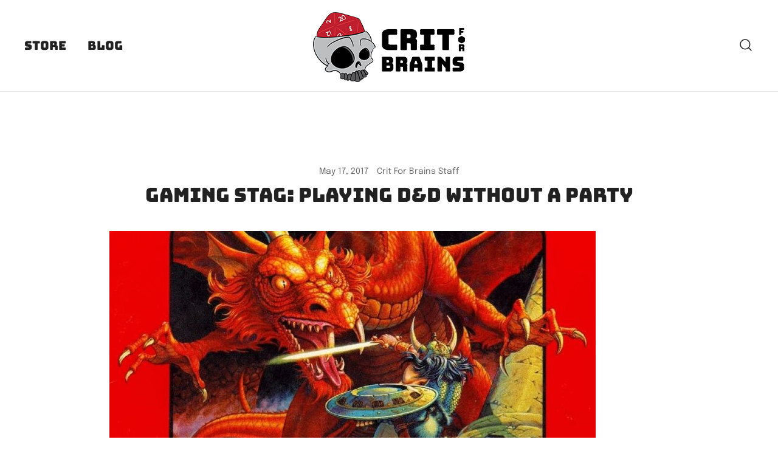

--- FILE ---
content_type: text/html; charset=UTF-8
request_url: https://critforbrains.com/2017/05/gaming-stag-playing-dd-without-a-party/
body_size: 19264
content:
<!doctype html>
<html lang="en-US">
<head>
	<meta charset="UTF-8">
	<meta name="viewport" content="width=device-width, initial-scale=1">
	<link rel="profile" href="https://gmpg.org/xfn/11">

	<meta name='robots' content='index, follow, max-image-preview:large, max-snippet:-1, max-video-preview:-1' />
	<style>img:is([sizes="auto" i], [sizes^="auto," i]) { contain-intrinsic-size: 3000px 1500px }</style>
	
	<!-- This site is optimized with the Yoast SEO plugin v26.7 - https://yoast.com/wordpress/plugins/seo/ -->
	<title>Gaming Stag: Playing D&amp;D without a party - Crit For Brains</title>
	<link rel="canonical" href="https://critforbrains.com/2017/05/gaming-stag-playing-dd-without-a-party/" />
	<meta property="og:locale" content="en_US" />
	<meta property="og:type" content="article" />
	<meta property="og:title" content="Gaming Stag: Playing D&amp;D without a party - Crit For Brains" />
	<meta property="og:description" content="Sometimes, you just gotta game by yourself." />
	<meta property="og:url" content="https://critforbrains.com/2017/05/gaming-stag-playing-dd-without-a-party/" />
	<meta property="og:site_name" content="Crit For Brains" />
	<meta property="article:published_time" content="2017-05-17T05:30:04+00:00" />
	<meta property="article:modified_time" content="2017-05-17T20:53:22+00:00" />
	<meta property="og:image" content="https://critforbrains.com/wp-content/uploads/2017/05/dnd-red-box.jpg" />
	<meta property="og:image:width" content="800" />
	<meta property="og:image:height" content="450" />
	<meta property="og:image:type" content="image/jpeg" />
	<meta name="author" content="Crit For Brains Staff" />
	<meta name="twitter:label1" content="Written by" />
	<meta name="twitter:data1" content="Crit For Brains Staff" />
	<meta name="twitter:label2" content="Est. reading time" />
	<meta name="twitter:data2" content="10 minutes" />
	<script type="application/ld+json" class="yoast-schema-graph">{"@context":"https://schema.org","@graph":[{"@type":"Article","@id":"https://critforbrains.com/2017/05/gaming-stag-playing-dd-without-a-party/#article","isPartOf":{"@id":"https://critforbrains.com/2017/05/gaming-stag-playing-dd-without-a-party/"},"author":{"name":"Crit For Brains Staff","@id":"https://critforbrains.com/#/schema/person/ef00ca181c9a7b49335787db51c15ceb"},"headline":"Gaming Stag: Playing D&#038;D without a party","datePublished":"2017-05-17T05:30:04+00:00","dateModified":"2017-05-17T20:53:22+00:00","mainEntityOfPage":{"@id":"https://critforbrains.com/2017/05/gaming-stag-playing-dd-without-a-party/"},"wordCount":2148,"commentCount":1,"publisher":{"@id":"https://critforbrains.com/#organization"},"image":{"@id":"https://critforbrains.com/2017/05/gaming-stag-playing-dd-without-a-party/#primaryimage"},"thumbnailUrl":"https://critforbrains.com/wp-content/uploads/2017/05/dnd-red-box.jpg","keywords":["3.5","5e","5th edition","adventure","conversion","D&amp;D","Dungeons &amp; Dragons","Gaming Stag","solo"],"articleSection":["Adventures","D&amp;D","Gaming Stag"],"inLanguage":"en-US","potentialAction":[{"@type":"CommentAction","name":"Comment","target":["https://critforbrains.com/2017/05/gaming-stag-playing-dd-without-a-party/#respond"]}]},{"@type":"WebPage","@id":"https://critforbrains.com/2017/05/gaming-stag-playing-dd-without-a-party/","url":"https://critforbrains.com/2017/05/gaming-stag-playing-dd-without-a-party/","name":"Gaming Stag: Playing D&D without a party - Crit For Brains","isPartOf":{"@id":"https://critforbrains.com/#website"},"primaryImageOfPage":{"@id":"https://critforbrains.com/2017/05/gaming-stag-playing-dd-without-a-party/#primaryimage"},"image":{"@id":"https://critforbrains.com/2017/05/gaming-stag-playing-dd-without-a-party/#primaryimage"},"thumbnailUrl":"https://critforbrains.com/wp-content/uploads/2017/05/dnd-red-box.jpg","datePublished":"2017-05-17T05:30:04+00:00","dateModified":"2017-05-17T20:53:22+00:00","breadcrumb":{"@id":"https://critforbrains.com/2017/05/gaming-stag-playing-dd-without-a-party/#breadcrumb"},"inLanguage":"en-US","potentialAction":[{"@type":"ReadAction","target":["https://critforbrains.com/2017/05/gaming-stag-playing-dd-without-a-party/"]}]},{"@type":"ImageObject","inLanguage":"en-US","@id":"https://critforbrains.com/2017/05/gaming-stag-playing-dd-without-a-party/#primaryimage","url":"https://critforbrains.com/wp-content/uploads/2017/05/dnd-red-box.jpg","contentUrl":"https://critforbrains.com/wp-content/uploads/2017/05/dnd-red-box.jpg","width":800,"height":450},{"@type":"BreadcrumbList","@id":"https://critforbrains.com/2017/05/gaming-stag-playing-dd-without-a-party/#breadcrumb","itemListElement":[{"@type":"ListItem","position":1,"name":"Home","item":"https://critforbrains.com/"},{"@type":"ListItem","position":2,"name":"Blog","item":"https://critforbrains.com/blog/"},{"@type":"ListItem","position":3,"name":"Gaming Stag: Playing D&#038;D without a party"}]},{"@type":"WebSite","@id":"https://critforbrains.com/#website","url":"https://critforbrains.com/","name":"Crit For Brains","description":"Forge Your Legend","publisher":{"@id":"https://critforbrains.com/#organization"},"potentialAction":[{"@type":"SearchAction","target":{"@type":"EntryPoint","urlTemplate":"https://critforbrains.com/?s={search_term_string}"},"query-input":{"@type":"PropertyValueSpecification","valueRequired":true,"valueName":"search_term_string"}}],"inLanguage":"en-US"},{"@type":"Organization","@id":"https://critforbrains.com/#organization","name":"Crit For Brains","url":"https://critforbrains.com/","logo":{"@type":"ImageObject","inLanguage":"en-US","@id":"https://critforbrains.com/#/schema/logo/image/","url":"https://critforbrains.com/wp-content/uploads/2024/09/crit-for-brains-text-logo-vector-2024-horizontal-option-2-web.png","contentUrl":"https://critforbrains.com/wp-content/uploads/2024/09/crit-for-brains-text-logo-vector-2024-horizontal-option-2-web.png","width":250,"height":115,"caption":"Crit For Brains"},"image":{"@id":"https://critforbrains.com/#/schema/logo/image/"}},{"@type":"Person","@id":"https://critforbrains.com/#/schema/person/ef00ca181c9a7b49335787db51c15ceb","name":"Crit For Brains Staff","image":{"@type":"ImageObject","inLanguage":"en-US","@id":"https://critforbrains.com/#/schema/person/image/","url":"https://secure.gravatar.com/avatar/f3585c03363a73ebf991d6a90e8e1bbe144b71e60bfa37f170c692a1a1187855?s=96&d=blank&r=pg","contentUrl":"https://secure.gravatar.com/avatar/f3585c03363a73ebf991d6a90e8e1bbe144b71e60bfa37f170c692a1a1187855?s=96&d=blank&r=pg","caption":"Crit For Brains Staff"},"description":"Our contributors are pretty awesome. Don't you think?","url":"https://critforbrains.com/author/staff/"}]}</script>
	<!-- / Yoast SEO plugin. -->


<meta http-equiv="x-dns-prefetch-control" content="on">
<link href="https://app.ecwid.com" rel="preconnect" crossorigin />
<link href="https://ecomm.events" rel="preconnect" crossorigin />
<link href="https://d1q3axnfhmyveb.cloudfront.net" rel="preconnect" crossorigin />
<link href="https://dqzrr9k4bjpzk.cloudfront.net" rel="preconnect" crossorigin />
<link href="https://d1oxsl77a1kjht.cloudfront.net" rel="preconnect" crossorigin>
<link rel="prefetch" href="https://app.ecwid.com/script.js?14121092&data_platform=wporg&lang=en" as="script"/>
<link rel="prerender" href="https://critforbrains.com/store/"/>
<link rel="alternate" type="application/rss+xml" title="Crit For Brains &raquo; Feed" href="https://critforbrains.com/feed/" />
<link rel="alternate" type="application/rss+xml" title="Crit For Brains &raquo; Comments Feed" href="https://critforbrains.com/comments/feed/" />
<link rel="alternate" type="application/rss+xml" title="Crit For Brains &raquo; Gaming Stag: Playing D&#038;D without a party Comments Feed" href="https://critforbrains.com/2017/05/gaming-stag-playing-dd-without-a-party/feed/" />
<script>
window._wpemojiSettings = {"baseUrl":"https:\/\/s.w.org\/images\/core\/emoji\/15.1.0\/72x72\/","ext":".png","svgUrl":"https:\/\/s.w.org\/images\/core\/emoji\/15.1.0\/svg\/","svgExt":".svg","source":{"concatemoji":"https:\/\/critforbrains.com\/wp-includes\/js\/wp-emoji-release.min.js?ver=6.8.1"}};
/*! This file is auto-generated */
!function(i,n){var o,s,e;function c(e){try{var t={supportTests:e,timestamp:(new Date).valueOf()};sessionStorage.setItem(o,JSON.stringify(t))}catch(e){}}function p(e,t,n){e.clearRect(0,0,e.canvas.width,e.canvas.height),e.fillText(t,0,0);var t=new Uint32Array(e.getImageData(0,0,e.canvas.width,e.canvas.height).data),r=(e.clearRect(0,0,e.canvas.width,e.canvas.height),e.fillText(n,0,0),new Uint32Array(e.getImageData(0,0,e.canvas.width,e.canvas.height).data));return t.every(function(e,t){return e===r[t]})}function u(e,t,n){switch(t){case"flag":return n(e,"\ud83c\udff3\ufe0f\u200d\u26a7\ufe0f","\ud83c\udff3\ufe0f\u200b\u26a7\ufe0f")?!1:!n(e,"\ud83c\uddfa\ud83c\uddf3","\ud83c\uddfa\u200b\ud83c\uddf3")&&!n(e,"\ud83c\udff4\udb40\udc67\udb40\udc62\udb40\udc65\udb40\udc6e\udb40\udc67\udb40\udc7f","\ud83c\udff4\u200b\udb40\udc67\u200b\udb40\udc62\u200b\udb40\udc65\u200b\udb40\udc6e\u200b\udb40\udc67\u200b\udb40\udc7f");case"emoji":return!n(e,"\ud83d\udc26\u200d\ud83d\udd25","\ud83d\udc26\u200b\ud83d\udd25")}return!1}function f(e,t,n){var r="undefined"!=typeof WorkerGlobalScope&&self instanceof WorkerGlobalScope?new OffscreenCanvas(300,150):i.createElement("canvas"),a=r.getContext("2d",{willReadFrequently:!0}),o=(a.textBaseline="top",a.font="600 32px Arial",{});return e.forEach(function(e){o[e]=t(a,e,n)}),o}function t(e){var t=i.createElement("script");t.src=e,t.defer=!0,i.head.appendChild(t)}"undefined"!=typeof Promise&&(o="wpEmojiSettingsSupports",s=["flag","emoji"],n.supports={everything:!0,everythingExceptFlag:!0},e=new Promise(function(e){i.addEventListener("DOMContentLoaded",e,{once:!0})}),new Promise(function(t){var n=function(){try{var e=JSON.parse(sessionStorage.getItem(o));if("object"==typeof e&&"number"==typeof e.timestamp&&(new Date).valueOf()<e.timestamp+604800&&"object"==typeof e.supportTests)return e.supportTests}catch(e){}return null}();if(!n){if("undefined"!=typeof Worker&&"undefined"!=typeof OffscreenCanvas&&"undefined"!=typeof URL&&URL.createObjectURL&&"undefined"!=typeof Blob)try{var e="postMessage("+f.toString()+"("+[JSON.stringify(s),u.toString(),p.toString()].join(",")+"));",r=new Blob([e],{type:"text/javascript"}),a=new Worker(URL.createObjectURL(r),{name:"wpTestEmojiSupports"});return void(a.onmessage=function(e){c(n=e.data),a.terminate(),t(n)})}catch(e){}c(n=f(s,u,p))}t(n)}).then(function(e){for(var t in e)n.supports[t]=e[t],n.supports.everything=n.supports.everything&&n.supports[t],"flag"!==t&&(n.supports.everythingExceptFlag=n.supports.everythingExceptFlag&&n.supports[t]);n.supports.everythingExceptFlag=n.supports.everythingExceptFlag&&!n.supports.flag,n.DOMReady=!1,n.readyCallback=function(){n.DOMReady=!0}}).then(function(){return e}).then(function(){var e;n.supports.everything||(n.readyCallback(),(e=n.source||{}).concatemoji?t(e.concatemoji):e.wpemoji&&e.twemoji&&(t(e.twemoji),t(e.wpemoji)))}))}((window,document),window._wpemojiSettings);
</script>
<style id='wp-emoji-styles-inline-css'>

	img.wp-smiley, img.emoji {
		display: inline !important;
		border: none !important;
		box-shadow: none !important;
		height: 1em !important;
		width: 1em !important;
		margin: 0 0.07em !important;
		vertical-align: -0.1em !important;
		background: none !important;
		padding: 0 !important;
	}
</style>
<link rel='stylesheet' id='wp-block-library-css' href='https://critforbrains.com/wp-includes/css/dist/block-library/style.min.css?ver=6.8.1' media='all' />
<style id='classic-theme-styles-inline-css'>
/*! This file is auto-generated */
.wp-block-button__link{color:#fff;background-color:#32373c;border-radius:9999px;box-shadow:none;text-decoration:none;padding:calc(.667em + 2px) calc(1.333em + 2px);font-size:1.125em}.wp-block-file__button{background:#32373c;color:#fff;text-decoration:none}
</style>
<style id='global-styles-inline-css'>
:root{--wp--preset--aspect-ratio--square: 1;--wp--preset--aspect-ratio--4-3: 4/3;--wp--preset--aspect-ratio--3-4: 3/4;--wp--preset--aspect-ratio--3-2: 3/2;--wp--preset--aspect-ratio--2-3: 2/3;--wp--preset--aspect-ratio--16-9: 16/9;--wp--preset--aspect-ratio--9-16: 9/16;--wp--preset--color--black: #000000;--wp--preset--color--cyan-bluish-gray: #abb8c3;--wp--preset--color--white: #ffffff;--wp--preset--color--pale-pink: #f78da7;--wp--preset--color--vivid-red: #cf2e2e;--wp--preset--color--luminous-vivid-orange: #ff6900;--wp--preset--color--luminous-vivid-amber: #fcb900;--wp--preset--color--light-green-cyan: #7bdcb5;--wp--preset--color--vivid-green-cyan: #00d084;--wp--preset--color--pale-cyan-blue: #8ed1fc;--wp--preset--color--vivid-cyan-blue: #0693e3;--wp--preset--color--vivid-purple: #9b51e0;--wp--preset--color--color-0: #212121;--wp--preset--color--color-1: #757575;--wp--preset--color--color-2: #212121;--wp--preset--color--color-3: #212121;--wp--preset--color--color-4: #212121;--wp--preset--color--color-5: #f5f5f5;--wp--preset--color--color-6: #ffffff;--wp--preset--color--color-7: #ffffff;--wp--preset--gradient--vivid-cyan-blue-to-vivid-purple: linear-gradient(135deg,rgba(6,147,227,1) 0%,rgb(155,81,224) 100%);--wp--preset--gradient--light-green-cyan-to-vivid-green-cyan: linear-gradient(135deg,rgb(122,220,180) 0%,rgb(0,208,130) 100%);--wp--preset--gradient--luminous-vivid-amber-to-luminous-vivid-orange: linear-gradient(135deg,rgba(252,185,0,1) 0%,rgba(255,105,0,1) 100%);--wp--preset--gradient--luminous-vivid-orange-to-vivid-red: linear-gradient(135deg,rgba(255,105,0,1) 0%,rgb(207,46,46) 100%);--wp--preset--gradient--very-light-gray-to-cyan-bluish-gray: linear-gradient(135deg,rgb(238,238,238) 0%,rgb(169,184,195) 100%);--wp--preset--gradient--cool-to-warm-spectrum: linear-gradient(135deg,rgb(74,234,220) 0%,rgb(151,120,209) 20%,rgb(207,42,186) 40%,rgb(238,44,130) 60%,rgb(251,105,98) 80%,rgb(254,248,76) 100%);--wp--preset--gradient--blush-light-purple: linear-gradient(135deg,rgb(255,206,236) 0%,rgb(152,150,240) 100%);--wp--preset--gradient--blush-bordeaux: linear-gradient(135deg,rgb(254,205,165) 0%,rgb(254,45,45) 50%,rgb(107,0,62) 100%);--wp--preset--gradient--luminous-dusk: linear-gradient(135deg,rgb(255,203,112) 0%,rgb(199,81,192) 50%,rgb(65,88,208) 100%);--wp--preset--gradient--pale-ocean: linear-gradient(135deg,rgb(255,245,203) 0%,rgb(182,227,212) 50%,rgb(51,167,181) 100%);--wp--preset--gradient--electric-grass: linear-gradient(135deg,rgb(202,248,128) 0%,rgb(113,206,126) 100%);--wp--preset--gradient--midnight: linear-gradient(135deg,rgb(2,3,129) 0%,rgb(40,116,252) 100%);--wp--preset--font-size--small: 14px;--wp--preset--font-size--medium: 20px;--wp--preset--font-size--large: 18px;--wp--preset--font-size--x-large: 42px;--wp--preset--font-size--normal: 16px;--wp--preset--font-size--larger: 24px;--wp--preset--font-size--extra-large: 32px;--wp--preset--font-size--huge: 48px;--wp--preset--font-size--gigantic: 64px;--wp--preset--spacing--20: 0.44rem;--wp--preset--spacing--30: 0.67rem;--wp--preset--spacing--40: 1rem;--wp--preset--spacing--50: 1.5rem;--wp--preset--spacing--60: 2.25rem;--wp--preset--spacing--70: 3.38rem;--wp--preset--spacing--80: 5.06rem;--wp--preset--shadow--natural: 6px 6px 9px rgba(0, 0, 0, 0.2);--wp--preset--shadow--deep: 12px 12px 50px rgba(0, 0, 0, 0.4);--wp--preset--shadow--sharp: 6px 6px 0px rgba(0, 0, 0, 0.2);--wp--preset--shadow--outlined: 6px 6px 0px -3px rgba(255, 255, 255, 1), 6px 6px rgba(0, 0, 0, 1);--wp--preset--shadow--crisp: 6px 6px 0px rgba(0, 0, 0, 1);}:root :where(.is-layout-flow) > :first-child{margin-block-start: 0;}:root :where(.is-layout-flow) > :last-child{margin-block-end: 0;}:root :where(.is-layout-flow) > *{margin-block-start: 24px;margin-block-end: 0;}:root :where(.is-layout-constrained) > :first-child{margin-block-start: 0;}:root :where(.is-layout-constrained) > :last-child{margin-block-end: 0;}:root :where(.is-layout-constrained) > *{margin-block-start: 24px;margin-block-end: 0;}:root :where(.is-layout-flex){gap: 24px;}:root :where(.is-layout-grid){gap: 24px;}body .is-layout-flex{display: flex;}.is-layout-flex{flex-wrap: wrap;align-items: center;}.is-layout-flex > :is(*, div){margin: 0;}body .is-layout-grid{display: grid;}.is-layout-grid > :is(*, div){margin: 0;}.has-black-color{color: var(--wp--preset--color--black) !important;}.has-cyan-bluish-gray-color{color: var(--wp--preset--color--cyan-bluish-gray) !important;}.has-white-color{color: var(--wp--preset--color--white) !important;}.has-pale-pink-color{color: var(--wp--preset--color--pale-pink) !important;}.has-vivid-red-color{color: var(--wp--preset--color--vivid-red) !important;}.has-luminous-vivid-orange-color{color: var(--wp--preset--color--luminous-vivid-orange) !important;}.has-luminous-vivid-amber-color{color: var(--wp--preset--color--luminous-vivid-amber) !important;}.has-light-green-cyan-color{color: var(--wp--preset--color--light-green-cyan) !important;}.has-vivid-green-cyan-color{color: var(--wp--preset--color--vivid-green-cyan) !important;}.has-pale-cyan-blue-color{color: var(--wp--preset--color--pale-cyan-blue) !important;}.has-vivid-cyan-blue-color{color: var(--wp--preset--color--vivid-cyan-blue) !important;}.has-vivid-purple-color{color: var(--wp--preset--color--vivid-purple) !important;}.has-color-0-color{color: var(--wp--preset--color--color-0) !important;}.has-color-1-color{color: var(--wp--preset--color--color-1) !important;}.has-color-2-color{color: var(--wp--preset--color--color-2) !important;}.has-color-3-color{color: var(--wp--preset--color--color-3) !important;}.has-color-4-color{color: var(--wp--preset--color--color-4) !important;}.has-color-5-color{color: var(--wp--preset--color--color-5) !important;}.has-color-6-color{color: var(--wp--preset--color--color-6) !important;}.has-color-7-color{color: var(--wp--preset--color--color-7) !important;}.has-black-background-color{background-color: var(--wp--preset--color--black) !important;}.has-cyan-bluish-gray-background-color{background-color: var(--wp--preset--color--cyan-bluish-gray) !important;}.has-white-background-color{background-color: var(--wp--preset--color--white) !important;}.has-pale-pink-background-color{background-color: var(--wp--preset--color--pale-pink) !important;}.has-vivid-red-background-color{background-color: var(--wp--preset--color--vivid-red) !important;}.has-luminous-vivid-orange-background-color{background-color: var(--wp--preset--color--luminous-vivid-orange) !important;}.has-luminous-vivid-amber-background-color{background-color: var(--wp--preset--color--luminous-vivid-amber) !important;}.has-light-green-cyan-background-color{background-color: var(--wp--preset--color--light-green-cyan) !important;}.has-vivid-green-cyan-background-color{background-color: var(--wp--preset--color--vivid-green-cyan) !important;}.has-pale-cyan-blue-background-color{background-color: var(--wp--preset--color--pale-cyan-blue) !important;}.has-vivid-cyan-blue-background-color{background-color: var(--wp--preset--color--vivid-cyan-blue) !important;}.has-vivid-purple-background-color{background-color: var(--wp--preset--color--vivid-purple) !important;}.has-color-0-background-color{background-color: var(--wp--preset--color--color-0) !important;}.has-color-1-background-color{background-color: var(--wp--preset--color--color-1) !important;}.has-color-2-background-color{background-color: var(--wp--preset--color--color-2) !important;}.has-color-3-background-color{background-color: var(--wp--preset--color--color-3) !important;}.has-color-4-background-color{background-color: var(--wp--preset--color--color-4) !important;}.has-color-5-background-color{background-color: var(--wp--preset--color--color-5) !important;}.has-color-6-background-color{background-color: var(--wp--preset--color--color-6) !important;}.has-color-7-background-color{background-color: var(--wp--preset--color--color-7) !important;}.has-black-border-color{border-color: var(--wp--preset--color--black) !important;}.has-cyan-bluish-gray-border-color{border-color: var(--wp--preset--color--cyan-bluish-gray) !important;}.has-white-border-color{border-color: var(--wp--preset--color--white) !important;}.has-pale-pink-border-color{border-color: var(--wp--preset--color--pale-pink) !important;}.has-vivid-red-border-color{border-color: var(--wp--preset--color--vivid-red) !important;}.has-luminous-vivid-orange-border-color{border-color: var(--wp--preset--color--luminous-vivid-orange) !important;}.has-luminous-vivid-amber-border-color{border-color: var(--wp--preset--color--luminous-vivid-amber) !important;}.has-light-green-cyan-border-color{border-color: var(--wp--preset--color--light-green-cyan) !important;}.has-vivid-green-cyan-border-color{border-color: var(--wp--preset--color--vivid-green-cyan) !important;}.has-pale-cyan-blue-border-color{border-color: var(--wp--preset--color--pale-cyan-blue) !important;}.has-vivid-cyan-blue-border-color{border-color: var(--wp--preset--color--vivid-cyan-blue) !important;}.has-vivid-purple-border-color{border-color: var(--wp--preset--color--vivid-purple) !important;}.has-color-0-border-color{border-color: var(--wp--preset--color--color-0) !important;}.has-color-1-border-color{border-color: var(--wp--preset--color--color-1) !important;}.has-color-2-border-color{border-color: var(--wp--preset--color--color-2) !important;}.has-color-3-border-color{border-color: var(--wp--preset--color--color-3) !important;}.has-color-4-border-color{border-color: var(--wp--preset--color--color-4) !important;}.has-color-5-border-color{border-color: var(--wp--preset--color--color-5) !important;}.has-color-6-border-color{border-color: var(--wp--preset--color--color-6) !important;}.has-color-7-border-color{border-color: var(--wp--preset--color--color-7) !important;}.has-vivid-cyan-blue-to-vivid-purple-gradient-background{background: var(--wp--preset--gradient--vivid-cyan-blue-to-vivid-purple) !important;}.has-light-green-cyan-to-vivid-green-cyan-gradient-background{background: var(--wp--preset--gradient--light-green-cyan-to-vivid-green-cyan) !important;}.has-luminous-vivid-amber-to-luminous-vivid-orange-gradient-background{background: var(--wp--preset--gradient--luminous-vivid-amber-to-luminous-vivid-orange) !important;}.has-luminous-vivid-orange-to-vivid-red-gradient-background{background: var(--wp--preset--gradient--luminous-vivid-orange-to-vivid-red) !important;}.has-very-light-gray-to-cyan-bluish-gray-gradient-background{background: var(--wp--preset--gradient--very-light-gray-to-cyan-bluish-gray) !important;}.has-cool-to-warm-spectrum-gradient-background{background: var(--wp--preset--gradient--cool-to-warm-spectrum) !important;}.has-blush-light-purple-gradient-background{background: var(--wp--preset--gradient--blush-light-purple) !important;}.has-blush-bordeaux-gradient-background{background: var(--wp--preset--gradient--blush-bordeaux) !important;}.has-luminous-dusk-gradient-background{background: var(--wp--preset--gradient--luminous-dusk) !important;}.has-pale-ocean-gradient-background{background: var(--wp--preset--gradient--pale-ocean) !important;}.has-electric-grass-gradient-background{background: var(--wp--preset--gradient--electric-grass) !important;}.has-midnight-gradient-background{background: var(--wp--preset--gradient--midnight) !important;}.has-small-font-size{font-size: var(--wp--preset--font-size--small) !important;}.has-medium-font-size{font-size: var(--wp--preset--font-size--medium) !important;}.has-large-font-size{font-size: var(--wp--preset--font-size--large) !important;}.has-x-large-font-size{font-size: var(--wp--preset--font-size--x-large) !important;}.has-normal-font-size{font-size: var(--wp--preset--font-size--normal) !important;}.has-larger-font-size{font-size: var(--wp--preset--font-size--larger) !important;}.has-extra-large-font-size{font-size: var(--wp--preset--font-size--extra-large) !important;}.has-huge-font-size{font-size: var(--wp--preset--font-size--huge) !important;}.has-gigantic-font-size{font-size: var(--wp--preset--font-size--gigantic) !important;}
:root :where(.wp-block-pullquote){font-size: 1.5em;line-height: 1.6;}
</style>
<link rel='stylesheet' id='contact-form-7-css' href='https://critforbrains.com/wp-content/plugins/contact-form-7/includes/css/styles.css?ver=6.1.4' media='all' />
<link rel='stylesheet' id='ecwid-css-css' href='https://critforbrains.com/wp-content/plugins/ecwid-shopping-cart/css/frontend.css?ver=7.0.5' media='all' />
<link rel='stylesheet' id='wp-components-css' href='https://critforbrains.com/wp-includes/css/dist/components/style.min.css?ver=6.8.1' media='all' />
<link rel='stylesheet' id='godaddy-styles-css' href='https://critforbrains.com/wp-content/mu-plugins/vendor/wpex/godaddy-launch/includes/Dependencies/GoDaddy/Styles/build/latest.css?ver=2.0.2' media='all' />
<link rel='stylesheet' id='content-cards-css' href='https://critforbrains.com/wp-content/plugins/content-cards/skins/default/content-cards.css?ver=6.8.1' media='all' />
<link rel='stylesheet' id='botiga-google-fonts-css' href='https://critforbrains.com/wp-content/fonts/71b33ad035ed5b3c4abe71bbf15a905c.css?ver=2.3.9' media='all' />
<link rel='stylesheet' id='botiga-bhfb-css' href='https://critforbrains.com/wp-content/themes/botiga/assets/css/botiga-bhfb.min.css?ver=2.3.9' media='all' />
<link rel='stylesheet' id='ecwid-products-list-css-css' href='https://critforbrains.com/wp-content/plugins/ecwid-shopping-cart/css/products-list.css?ver=7.0.5' media='all' />
<link rel='stylesheet' id='tablepress-default-css' href='https://critforbrains.com/wp-content/plugins/tablepress/css/build/default.css?ver=3.2.6' media='all' />
<link rel='stylesheet' id='wp_review-style-css' href='https://critforbrains.com/wp-content/plugins/wp-review/public/css/wp-review.css?ver=5.3.5' media='all' />
<link rel='stylesheet' id='botiga-style-min-css' href='https://critforbrains.com/wp-content/themes/botiga/assets/css/styles.min.css?ver=2.3.9' media='all' />
<link rel='stylesheet' id='botiga-custom-styles-css' href='https://critforbrains.com/wp-content/uploads/botiga/custom-styles.css?ver=1767929205' media='all' />
<link rel='stylesheet' id='botiga-style-css' href='https://critforbrains.com/wp-content/themes/botiga/style.css?ver=2.3.9' media='all' />
<link rel='stylesheet' id='otw-shortcode-general_foundicons-css' href='https://critforbrains.com/wp-content/plugins/info-boxes-shortcode-and-widget/include/otw_components/otw_shortcode/css/general_foundicons.css?ver=6.8.1' media='all' />
<link rel='stylesheet' id='otw-shortcode-social_foundicons-css' href='https://critforbrains.com/wp-content/plugins/info-boxes-shortcode-and-widget/include/otw_components/otw_shortcode/css/social_foundicons.css?ver=6.8.1' media='all' />
<link rel='stylesheet' id='otw-shortcode-css' href='https://critforbrains.com/wp-content/plugins/info-boxes-shortcode-and-widget/include/otw_components/otw_shortcode/css/otw_shortcode.css?ver=6.8.1' media='all' />
<script src="https://critforbrains.com/wp-includes/js/jquery/jquery.min.js?ver=3.7.1" id="jquery-core-js"></script>
<script src="https://critforbrains.com/wp-includes/js/jquery/jquery-migrate.min.js?ver=3.4.1" id="jquery-migrate-js"></script>
<script src="https://critforbrains.com/wp-includes/js/jquery/ui/core.min.js?ver=1.13.3" id="jquery-ui-core-js"></script>
<script src="https://critforbrains.com/wp-content/plugins/ecwid-shopping-cart/js/products-list.js?ver=7.0.5" id="ecwid-products-list-js-js"></script>
<link rel="https://api.w.org/" href="https://critforbrains.com/wp-json/" /><link rel="alternate" title="JSON" type="application/json" href="https://critforbrains.com/wp-json/wp/v2/posts/1345" /><link rel="EditURI" type="application/rsd+xml" title="RSD" href="https://critforbrains.com/xmlrpc.php?rsd" />
<meta name="generator" content="WordPress 6.8.1" />
<link rel='shortlink' href='https://critforbrains.com/?p=1345' />
<link rel="alternate" title="oEmbed (JSON)" type="application/json+oembed" href="https://critforbrains.com/wp-json/oembed/1.0/embed?url=https%3A%2F%2Fcritforbrains.com%2F2017%2F05%2Fgaming-stag-playing-dd-without-a-party%2F" />
<link rel="alternate" title="oEmbed (XML)" type="text/xml+oembed" href="https://critforbrains.com/wp-json/oembed/1.0/embed?url=https%3A%2F%2Fcritforbrains.com%2F2017%2F05%2Fgaming-stag-playing-dd-without-a-party%2F&#038;format=xml" />
<script data-cfasync="false" data-no-optimize="1" type="text/javascript">
window.ec = window.ec || Object()
window.ec.config = window.ec.config || Object();
window.ec.config.enable_canonical_urls = true;

</script>
        <!--noptimize-->
        <script data-cfasync="false" type="text/javascript">
            window.ec = window.ec || Object();
            window.ec.config = window.ec.config || Object();
            window.ec.config.store_main_page_url = 'https://critforbrains.com/store/';
        </script>
        <!--/noptimize-->
        
		<!-- GA Google Analytics @ https://m0n.co/ga -->
		<script>
			(function(i,s,o,g,r,a,m){i['GoogleAnalyticsObject']=r;i[r]=i[r]||function(){
			(i[r].q=i[r].q||[]).push(arguments)},i[r].l=1*new Date();a=s.createElement(o),
			m=s.getElementsByTagName(o)[0];a.async=1;a.src=g;m.parentNode.insertBefore(a,m)
			})(window,document,'script','https://www.google-analytics.com/analytics.js','ga');
			ga('create', 'UA-57472334-1', 'auto');
			ga('send', 'pageview');
		</script>

			<style type="text/css">
					.site-title,
			.site-description {
				position: absolute;
				clip: rect(1px, 1px, 1px, 1px);
				}
					</style>
		<link rel="icon" href="https://critforbrains.com/wp-content/uploads/2016/11/cropped-critforbrains_logo_color_square-32x32.jpg" sizes="32x32" />
<link rel="icon" href="https://critforbrains.com/wp-content/uploads/2016/11/cropped-critforbrains_logo_color_square-192x192.jpg" sizes="192x192" />
<link rel="apple-touch-icon" href="https://critforbrains.com/wp-content/uploads/2016/11/cropped-critforbrains_logo_color_square-180x180.jpg" />
<meta name="msapplication-TileImage" content="https://critforbrains.com/wp-content/uploads/2016/11/cropped-critforbrains_logo_color_square-270x270.jpg" />
	
</head>

<body class="wp-singular post-template-default single single-post postid-1345 single-format-standard wp-custom-logo wp-embed-responsive wp-theme-botiga metaslider-plugin header-header_layout_1 blog-single-layout1 botiga-site-layout-default has-bhfb-builder" >


<div id="page" class="site">

	<a class="skip-link screen-reader-text" href="#primary">Skip to content</a>

	
            
            <header class="bhfb bhfb-header bhfb-desktop" > 
                
                <div class="bhfb-rows">
                    
                        <div class="bhfb-row-wrapper bhfb-above_header_row bt-d-none" style="">

                            
                            
<div class="container-fluid">
    <div class="bhfb-row bhfb-cols-3 bhfb-cols-layout-equal-desktop bhfb-cols-layout-equal-tablet bhfb-is-row-empty">
                    
            <div class="bhfb-column bhfb-column-1">
                
                
                
            </div>

                    
            <div class="bhfb-column bhfb-column-2">
                
                
                
            </div>

                    
            <div class="bhfb-column bhfb-column-3">
                
                
                
            </div>

            </div>
</div>

                                                    </div>

                    
                        <div class="bhfb-row-wrapper bhfb-main_header_row" style="">

                            
                            
<div class="container-fluid">
    <div class="bhfb-row bhfb-cols-3 bhfb-cols-layout-equal-desktop bhfb-cols-layout-equal-tablet">
                    
            <div class="bhfb-column bhfb-column-1">
                
                
                <div class="bhfb-builder-item bhfb-component-menu" data-component-id="menu">        <nav id="site-navigation" class="botiga-dropdown main-navigation with-hover-delay" >
            <div class="menu-menu-container"><ul id="primary-menu" class="botiga-dropdown-ul menu"><li id="menu-item-2633" class="menu-item menu-item-type-post_type menu-item-object-page menu-item-2633 botiga-dropdown-li"><a href="https://critforbrains.com/store/" class="botiga-dropdown-link">Store</a></li>
<li id="menu-item-2661" class="menu-item menu-item-type-custom menu-item-object-custom menu-item-2661 botiga-dropdown-li"><a href="https://critforbrains.com/blog/" class="botiga-dropdown-link">Blog</a></li>
</ul></div>        </nav><!-- #site-navigation -->
    </div>
            </div>

                    
            <div class="bhfb-column bhfb-column-2">
                
                
                
<div class="bhfb-builder-item bhfb-component-logo" data-component-id="logo">
        <div class="site-branding" >
        <a href="https://critforbrains.com/" class="custom-logo-link" rel="home"><img width="250" height="115" src="https://critforbrains.com/wp-content/uploads/2024/09/crit-for-brains-text-logo-vector-2024-horizontal-option-2-web.png" class="custom-logo" alt="Crit For Brains" decoding="async" /></a>            <p class="site-title"><a href="https://critforbrains.com/" rel="home">Crit For Brains</a></p>
                        <p class="site-description">Forge Your Legend</p>
            </div><!-- .site-branding -->
</div>
            </div>

                    
            <div class="bhfb-column bhfb-column-3">
                
                
                <div class="bhfb-builder-item bhfb-component-search" data-component-id="search"><a href="#" class="header-search" title="Search for a product"><i class="ws-svg-icon icon-search active"><svg width="24" height="24" fill="none" xmlns="http://www.w3.org/2000/svg"><path fill-rule="evenodd" d="M10.875 3.75a7.125 7.125 0 100 14.25 7.125 7.125 0 000-14.25zM2.25 10.875a8.625 8.625 0 1117.25 0 8.625 8.625 0 01-17.25 0z" /><path fill-rule="evenodd" d="M15.913 15.914a.75.75 0 011.06 0l4.557 4.556a.75.75 0 01-1.06 1.06l-4.557-4.556a.75.75 0 010-1.06z" /></svg></i><i class="ws-svg-icon icon-cancel"><svg width="16" height="16" fill="none" viewBox="0 0 16 16" xmlns="http://www.w3.org/2000/svg"><path d="M2.219.781L.78 2.22 9.562 11l-8.78 8.781 1.437 1.438L11 12.437l8.781 8.782 1.438-1.438L12.437 11l8.782-8.781L19.78.78 11 9.562 2.219.783z" /></svg></i></a></div>
            </div>

            </div>
</div>

                                                    </div>

                    
                        <div class="bhfb-row-wrapper bhfb-below_header_row bt-d-none" style="">

                            
                            
<div class="container-fluid">
    <div class="bhfb-row bhfb-cols-3 bhfb-cols-layout-equal-desktop bhfb-cols-layout-equal-tablet bhfb-is-row-empty">
                    
            <div class="bhfb-column bhfb-column-1">
                
                
                
            </div>

                    
            <div class="bhfb-column bhfb-column-2">
                
                
                
            </div>

                    
            <div class="bhfb-column bhfb-column-3">
                
                
                
            </div>

            </div>
</div>

                                                    </div>

                                    </div>

                
<div class="header-search-form header-search-form-row">

<form role="search"  method="get" class="search-form" action="https://critforbrains.com/">
	
	<label class="screen-reader-text" for="search-form-1">Search&hellip;</label>
	<input type="search" id="search-form-1" class="search-field" value="" name="s" placeholder="Search &hellip;"/>
	<button type="submit" class="search-submit" value="Search" title="Search for the product"><i class="ws-svg-icon"><svg width="24" height="24" fill="none" xmlns="http://www.w3.org/2000/svg"><path fill-rule="evenodd" d="M10.875 3.75a7.125 7.125 0 100 14.25 7.125 7.125 0 000-14.25zM2.25 10.875a8.625 8.625 0 1117.25 0 8.625 8.625 0 01-17.25 0z" /><path fill-rule="evenodd" d="M15.913 15.914a.75.75 0 011.06 0l4.557 4.556a.75.75 0 01-1.06 1.06l-4.557-4.556a.75.75 0 010-1.06z" /></svg></i></button>

	
	</form>
</div>
                
                            </header>

            
            
            <header class="bhfb bhfb-header bhfb-mobile" > 
                
                <div class="bhfb-rows">
                    
                        <div class="bhfb-row-wrapper bhfb-above_header_row bt-d-none" style="">

                            
                            
<div class="container-fluid">
    <div class="bhfb-row bhfb-cols-3 bhfb-cols-layout-equal-desktop bhfb-cols-layout-equal-tablet bhfb-is-row-empty">
                    
            <div class="bhfb-column bhfb-column-1">
                
                
                
            </div>

                    
            <div class="bhfb-column bhfb-column-2">
                
                
                
            </div>

                    
            <div class="bhfb-column bhfb-column-3">
                
                
                
            </div>

            </div>
</div>

                                                    </div>

                    
                        <div class="bhfb-row-wrapper bhfb-main_header_row" style="">

                            
                            
<div class="container-fluid">
    <div class="bhfb-row bhfb-cols-3 bhfb-cols-layout-equal-desktop bhfb-cols-layout-equal-tablet">
                    
            <div class="bhfb-column bhfb-column-1">
                
                
                <div class="bhfb-builder-item bhfb-component-search" data-component-id="search"><a href="#" class="header-search" title="Search for a product"><i class="ws-svg-icon icon-search active"><svg width="24" height="24" fill="none" xmlns="http://www.w3.org/2000/svg"><path fill-rule="evenodd" d="M10.875 3.75a7.125 7.125 0 100 14.25 7.125 7.125 0 000-14.25zM2.25 10.875a8.625 8.625 0 1117.25 0 8.625 8.625 0 01-17.25 0z" /><path fill-rule="evenodd" d="M15.913 15.914a.75.75 0 011.06 0l4.557 4.556a.75.75 0 01-1.06 1.06l-4.557-4.556a.75.75 0 010-1.06z" /></svg></i><i class="ws-svg-icon icon-cancel"><svg width="16" height="16" fill="none" viewBox="0 0 16 16" xmlns="http://www.w3.org/2000/svg"><path d="M2.219.781L.78 2.22 9.562 11l-8.78 8.781 1.437 1.438L11 12.437l8.781 8.782 1.438-1.438L12.437 11l8.782-8.781L19.78.78 11 9.562 2.219.783z" /></svg></i></a></div>
            </div>

                    
            <div class="bhfb-column bhfb-column-2">
                
                
                
<div class="bhfb-builder-item bhfb-component-logo" data-component-id="logo">
        <div class="site-branding" >
        <a href="https://critforbrains.com/" class="custom-logo-link" rel="home"><img width="250" height="115" src="https://critforbrains.com/wp-content/uploads/2024/09/crit-for-brains-text-logo-vector-2024-horizontal-option-2-web.png" class="custom-logo" alt="Crit For Brains" decoding="async" /></a>            <p class="site-title"><a href="https://critforbrains.com/" rel="home">Crit For Brains</a></p>
                        <p class="site-description">Forge Your Legend</p>
            </div><!-- .site-branding -->
</div>
            </div>

                    
            <div class="bhfb-column bhfb-column-3">
                
                
                <div class="bhfb-builder-item bhfb-component-mobile_hamburger" data-component-id="mobile_hamburger">
        <a href="#" class="menu-toggle" title="Open mobile offcanvas menu">
        <i class="ws-svg-icon"><svg width="16" height="11" viewBox="0 0 16 11" fill="none" xmlns="http://www.w3.org/2000/svg"><rect width="16" height="1" /><rect y="5" width="16" height="1" /><rect y="10" width="16" height="1" /></svg></i>
    </a>
</div>
            </div>

            </div>
</div>

                                                    </div>

                    
                        <div class="bhfb-row-wrapper bhfb-below_header_row bt-d-none" style="">

                            
                            
<div class="container-fluid">
    <div class="bhfb-row bhfb-cols-3 bhfb-cols-layout-equal-desktop bhfb-cols-layout-equal-tablet bhfb-is-row-empty">
                    
            <div class="bhfb-column bhfb-column-1">
                
                
                
            </div>

                    
            <div class="bhfb-column bhfb-column-2">
                
                
                
            </div>

                    
            <div class="bhfb-column bhfb-column-3">
                
                
                
            </div>

            </div>
</div>

                                                    </div>

                                    </div>

                
<div class="header-search-form header-search-form-row">

<form role="search"  method="get" class="search-form" action="https://critforbrains.com/">
	
	<label class="screen-reader-text" for="search-form-2">Search&hellip;</label>
	<input type="search" id="search-form-2" class="search-field" value="" name="s" placeholder="Search &hellip;"/>
	<button type="submit" class="search-submit" value="Search" title="Search for the product"><i class="ws-svg-icon"><svg width="24" height="24" fill="none" xmlns="http://www.w3.org/2000/svg"><path fill-rule="evenodd" d="M10.875 3.75a7.125 7.125 0 100 14.25 7.125 7.125 0 000-14.25zM2.25 10.875a8.625 8.625 0 1117.25 0 8.625 8.625 0 01-17.25 0z" /><path fill-rule="evenodd" d="M15.913 15.914a.75.75 0 011.06 0l4.557 4.556a.75.75 0 01-1.06 1.06l-4.557-4.556a.75.75 0 010-1.06z" /></svg></i></button>

	
	</form>
</div>
                
                            </header>

             
        
        <div class="search-overlay"></div>

        
        <div class="bhfb bhfb-mobile_offcanvas botiga-offcanvas-menu">
            <a class="mobile-menu-close" href="#" title="Close mobile menu"><i class="ws-svg-icon icon-cancel"><svg width="16" height="16" fill="none" viewBox="0 0 16 16" xmlns="http://www.w3.org/2000/svg"><path d="M2.219.781L.78 2.22 9.562 11l-8.78 8.781 1.437 1.438L11 12.437l8.781 8.782 1.438-1.438L12.437 11l8.782-8.781L19.78.78 11 9.562 2.219.783z" /></svg></i></a>
            <div class="bhfb-mobile-offcanvas-rows">
                
<div class="container">
    <div class="bhfb-row bhfb-cols-1">
        
            <div class="bhfb-column bhfb-mobile-offcanvas-col">
                <div class="bhfb-builder-item bhfb-component-mobile_offcanvas_menu" data-component-id="mobile_offcanvas_menu"><div class="mobile-offcanvas-menu-content">
        <nav id="site-navigation-mobile" class="botiga-dropdown main-navigation" >
            <div class="menu-menu-container"><ul id="primary-menu" class="botiga-dropdown-ul menu"><li class="menu-item menu-item-type-post_type menu-item-object-page menu-item-2633 botiga-dropdown-li"><a href="https://critforbrains.com/store/" class="botiga-dropdown-link">Store</a></li>
<li class="menu-item menu-item-type-custom menu-item-object-custom menu-item-2661 botiga-dropdown-li"><a href="https://critforbrains.com/blog/" class="botiga-dropdown-link">Blog</a></li>
</ul></div>        </nav><!-- #site-navigation -->

        </div></div>
            </div>

            </div>
</div>
            </div>

            
<div class="header-search-form header-search-form-row">

<form role="search"  method="get" class="search-form" action="https://critforbrains.com/">
	
	<label class="screen-reader-text" for="search-form-3">Search&hellip;</label>
	<input type="search" id="search-form-3" class="search-field" value="" name="s" placeholder="Search &hellip;"/>
	<button type="submit" class="search-submit" value="Search" title="Search for the product"><i class="ws-svg-icon"><svg width="24" height="24" fill="none" xmlns="http://www.w3.org/2000/svg"><path fill-rule="evenodd" d="M10.875 3.75a7.125 7.125 0 100 14.25 7.125 7.125 0 000-14.25zM2.25 10.875a8.625 8.625 0 1117.25 0 8.625 8.625 0 01-17.25 0z" /><path fill-rule="evenodd" d="M15.913 15.914a.75.75 0 011.06 0l4.557 4.556a.75.75 0 01-1.06 1.06l-4.557-4.556a.75.75 0 010-1.06z" /></svg></i></button>

	
	</form>
</div>        </div>
        
        <div class="container content-wrapper"><div class="row main-row">
	<main id="primary" class="site-main no-sidebar" >
		

<article id="post-1345" class="post-1345 post type-post status-publish format-standard has-post-thumbnail hentry category-adventures category-dd category-gaming-stag tag-3-5 tag-5e tag-5th-edition tag-adventure tag-conversion tag-dd tag-dungeons-dragons tag-gaming-stag tag-solo" >
	
		
	<header class="entry-header">
		
		
					<div class="entry-meta entry-meta-above delimiter-none"><span class="posted-on"><a href="https://critforbrains.com/2017/05/gaming-stag-playing-dd-without-a-party/" rel="bookmark"><time class="entry-date published" datetime="2017-05-17T00:30:04-05:00" >May 17, 2017</time><time class="updated" datetime="2017-05-17T15:53:22-05:00">May 17, 2017</time></a></span><span class="byline"> <span class="author vcard" ><a class="url fn n" href="https://critforbrains.com/author/staff/" >Crit For Brains Staff</a></span></span></div>		
		<h1 class="entry-title" >Gaming Stag: Playing D&#038;D without a party</h1>	</header><!-- .entry-header -->

	
			<div class="post-thumbnail" >
				<img width="800" height="450" src="https://critforbrains.com/wp-content/uploads/2017/05/dnd-red-box.jpg" class="attachment-botiga-large size-botiga-large wp-post-image" alt="" decoding="async" fetchpriority="high" srcset="https://critforbrains.com/wp-content/uploads/2017/05/dnd-red-box.jpg 800w, https://critforbrains.com/wp-content/uploads/2017/05/dnd-red-box-300x169.jpg 300w, https://critforbrains.com/wp-content/uploads/2017/05/dnd-red-box-768x432.jpg 768w" sizes="(max-width: 800px) 100vw, 800px" />			</div><!-- .post-thumbnail -->

		
	<div class="entry-content" >
		<p><img decoding="async" class="aligncenter wp-image-1349" src="https://critforbrains.com/wp-content/uploads/2017/05/d20.jpg" alt="" width="600" height="454" srcset="https://critforbrains.com/wp-content/uploads/2017/05/d20.jpg 1504w, https://critforbrains.com/wp-content/uploads/2017/05/d20-300x227.jpg 300w, https://critforbrains.com/wp-content/uploads/2017/05/d20-768x581.jpg 768w, https://critforbrains.com/wp-content/uploads/2017/05/d20-1024x774.jpg 1024w" sizes="(max-width: 600px) 100vw, 600px" /></p>
<p><em>Gaming with others is great, but sometimes, you just gotta do it yourself. In  <strong>Gaming Stag</strong>, we tackle solo adventuring in RPGs, board games and more.</em></p>
<hr />
<p>Sometimes you just want to roll dice and adventure. But getting the crew together to do so isn&#8217;t always an option. So, that&#8217;s when solo play comes in. You may want to consider <a href="https://pastel.network/top-nft-based-trading-card-games-tcgs/">games for NFTs</a> as an alternative, but when it comes to RPGs, solo play isn&#8217;t typically the intent of the rules.</p>
<p>RPGs are social affairs. A game to be shared with friends. But back in 2006, Wizards of the Coast released <em>The Player&#8217;s Toolkit</em> boxed set for the 3.5 Dungeons &#038; Dragons rules. Within the box was a short, eight-page solo adventure  &#8220;designed to let a single player take a 1<sup>st</sup>-level character on a practice adventure.&#8221;</p>
<p>Perfect. I am hungry for adventure so I decided to take it for a spin &#8230; after updating it to 5<sup>th</sup> Edition rules.</p>
<p>In order to update it though, I had to become familiar with it. So, the mini-module and each encounter within it would be no surprise and the direct path to completing the adventure could easily be exploited. I&#8217;ll get into handling that a little later.</p>
<p>There are times when the character will test their skills, and those needed little tweaks. For example, spot and listen checks are now simply perception in 5e. Any skills no longer in the game can easily be switched or based off the ability they were derived from.</p>
<p>The majority of skill checks are all at medium difficulty, so I left those as is.</p>
<p>But what about the monsters? It only took a few minutes to compare the stats from the mini-module to current versions from the Monster Manual to see that each was a pretty safe swap. There was one concern, though. One of the encounters has the character face multiple enemies at once. In the 5<sup>th</sup> edition rules, this is a death trap. But I&#8217;m interested in putting the rules to the test, so again, I decided to leave the encounter as is.</p>
<p><img decoding="async" class="aligncenter size-full wp-image-1353" src="https://critforbrains.com/wp-content/uploads/2017/05/playerskit.jpeg" alt="" width="477" height="523" srcset="https://critforbrains.com/wp-content/uploads/2017/05/playerskit.jpeg 477w, https://critforbrains.com/wp-content/uploads/2017/05/playerskit-274x300.jpeg 274w" sizes="(max-width: 477px) 100vw, 477px" /></p>
<p>Alright. Enough talk! Let&#8217;s get to it.</p>
<p>I decided to use a pre-generated character found on the Wizards of the Coast website. Since the ranger class is a favorite of mine, that left me with a wood elf ranger. The adventure setup sets you up as a fledgling hero whose mentor sets out  one last task to test you before sending you out into the world to join an adventuring party.</p>
<p>There is a monster preying upon the countryside, and it&#8217;s your job to root it out.</p>
<p>First choice given is to question some townsfolk, head out into the wood directly or decide the quest isn&#8217;t worth your time. Well I&#8217;m not about to close the book; I came for adventure, so let&#8217;s go see what we can learn from folks.</p>
<p>There is a merchant, hunter and farmer you could talk to. Since I&#8217;m a ranger, I seek out the hunter first. Kindred spirits and all. I find the hunter at the Sleepy Orc inn. He is drinking by himself. I don&#8217;t have diplomacy, so I attempt a straight charisma check. Things do not go as I anticipated. My low roll results in the hunter sending me away. &#8220;I&#8217;ve got nothing to say to you,&#8221; he says.</p>
<p>He must not like elves.</p>
<p>Next, let&#8217;s approach the merchant. You can intimidate her, but I don&#8217;t have that skill either. Again, I take the second option, which is a straight charisma check.</p>
<p>With a successful roll I learn the monster attacked her caravan, stole a pack of goods and that the creature smelled horrible.</p>
<p>Fair enough. Seeking even more info, I locate the farmer, but it seems I&#8217;ve come at a bad time. The farmer has lost livestock and broken his plough. There are three ways to assist the farmer and get info out of him at the same time. Using either strength, intelligence or dexterity will do the trick. Dexterity being my best score, I choose to use it and successfully roll high enough to help him fix the plough.</p>
<p>He thanks me for the help and tells me the creature walked upright but looked like a lizard. It attacked him and his sheep in a wooded clearing and ran off with one of his sheep in tow. He tells me where to find the clearing, and I head out into the wood.</p>
<p>The farther I get from the village, the denser and darker the woods become. Pushing through a tangle of cobwebs, I notice it&#8217;s gotten usually quiet. Stopping to take in the surroundings calls for a listen or spot check. With a high perception check roll, I notice a spider dropping out of the branches above me&#8230;</p>
<p>INITIATIVE TIME!</p>
<p>My elf beats the spider, and he quickly draws his short sword. With a single swipe the spider is dispatched.</p>
<p>There were a couple options when choosing 5e stats for the small spider. After comparing the spider and giant wolf spider stats to the one in the solo adventure, the spider entry was closer to what was originally presented. It also made more sense when you think of the possible encounters through the course of the adventure when faced by a single character.</p>
<p>Now, deeper into the woods my elf goes.</p>
<p>My elf finds the path leading to the clearing, but since I know from reading the adventure where it leads, decide to leave the decision whether to go there up to fate. I roll the dice to make the choice for me, the left to the clearing or the right-hand trail.</p>
<p>The right-hand trail it is.</p>
<p>Curious to know what was up the other trail? We&#8217;ll come back to it.</p>
<p>The right-hand trail leads up to a large cave in the side of a hill. There are noises coming out of the cave and a few things of interest scattered about the entrance. With a failed perception check, my elf can hear what may be grunts and growls but can&#8217;t make sense of them. Now that I&#8217;m close, I can make out the objects near the entrance better. A large, closed pack and the carcass of a sheep.</p>
<p>Checking the pack reveals that it bears the marking of the merchant from town. Inside it are papers detailing sales and business dealings as well as some gold and a potion of cure light wounds. In 5e, it translates to a potion of healing. I make sure to snag that and leave the rest of the pack be.</p>
<p>As my elf moves to look over the sheep carcass, I make a perception check. I successfully discover it conceals a crude dart trap and decide to leave it the hell alone. I ready my longbow and enter the cave.</p>
<p>Inside the cave, my elf navigates twisting tunnels illuminated by a dim glow coming off mold growing on the cavern walls. The elf&#8217;s natural darkvision makes it easy to see in these conditions.</p>
<p>Following the sounds leads to a large open chamber. In the center, nearly 30 feet away is a tall, reptilian humanoid feasting on the remains of a sheep.</p>
<p>A troglodyte!</p>
<p>It notices my presence, and hissing a challenge drops the sheep and advances.</p>
<p>INITIATIVE TIME!</p>
<p>Again my elf is swifter and fires an arrow at the charging creature. It strikes true but doesn&#8217;t halt the trog&#8217;s advance. The creature attacks, all claws and snapping teeth. Yet none of the three attacks pierce my elf&#8217;s defenses.</p>
<p>But now, with the creature upon me, the scent of the creature assaults my elven senses. I must succeed on a constitution saving throw in order to be immune to the stench.</p>
<p>Fail!</p>
<p>It&#8217;s too overpowering and my elf is poisoned by the smell of it. This means I must roll with disadvantage on my attacks.</p>
<p>My elf drops his longbow and draws his short sword to attack. Wouldn&#8217;t you know it, the first toss is a natural 20. But now I must roll again and take the lower result due to the poisoning.</p>
<p>ANOTHER 20! Critical hit, what luck!</p>
<p>With that strike, the troglodyte is defeated. The creature now dead, I grab the merchant&#8217;s pack and return to the village. She is so thankful she rewards me with its contents and my mentor congratulates me. &#8220;You are ready now,&#8221; he says.</p>
<p>Time to find another adventure! The end &#8230;</p>
<p>But wait! What about that clearing? Feeling cocksure, my elf heads into the wood yet again.</p>
<p>This is where the conversion of this mini adventure gets dicey. The following encounter involves multiple enemies. Using the 5e encounter building rules changes the amount of enemies and in fact, all things point to not doing this encounter as originally designed.</p>
<p>But I want to put the encounter building rules to test and see how they play out. Let&#8217;s run the encounter then get into the rules of it.</p>
<p>The path leads to a clearing surrounded by trees on all sides and open to the sky. The grass appears trampled and dark stains can be seen about the clearing. Two small, scaly humanoids are busy at work cutting up the carcass of a sheep that appears to have been killed by the troglodyte.</p>
<p>The creatures notice my elf and call out, &#8220;No! This is ours! Find your own!&#8221;</p>
<p>At this point there are three options: Identify the creatures, talk to them or straight-out attack them. I make a nature check to identify the creatures. My elf knows exactly what they are. Kobolds. With the knowledge that they are lawful evil humanoids, I make the decision to remove them from existence.</p>
<p>INITIATIVE TIME!</p>
<p>My elf proves the quicker and sends an arrow flying at the little buggers. That&#8217;s one less kobold.</p>
<p>The remaining kobold loads his sling and flings a rock in my direction before attempting an escape into the woods. It misses. I draw and shoot hoping to catch the creature before it&#8217;s lost in the trees.</p>
<p>THWIP! It drops dead in the dirt.</p>
<p>In the original text of the solo adventure there were three kobolds. But using the 5E encounter design rules, a single 1<sup>st</sup> level character shouldn&#8217;t face more than two of them.</p>
<p>I actually ran the encounter a second time with three and although the elf did dispatch one of their number, the remaining kobolds overwhelmed him with their pack tactics ability.</p>
<p>The encounter building rules of 5e are a little frustrating to me, and I&#8217;ve turned to alternate versions to create encounters.</p>
<p>I&#8217;ve been using <a href="http://slyflourish.com/5e_encounter_building.html" target="_blank" rel="noopener noreferrer">the rules posted on the Sly Flourish website for my home game</a> (there is a PDF you can download for your DM binder).</p>
<p>But for adapting this adventure I decided to use only rules provided by Wizards of the Coast. <a href="http://dnd.wizards.com/articles/unearthed-arcana/encounter-building" target="_blank" rel="noopener noreferrer">They&#8217;ve offered alternate rules in an Unearthed Arcana web article and PDF</a>,  and I really prefer those to the rules presented in the <em>Dungeon Master&#8217;s Guide</em>.</p>
<p>Both of these optional sets of rules use a creature vs. character model. It&#8217;s far simpler to build encounters off these rules than the excessive math of those in the <em>DMG</em>. They&#8217;re also quicker and handier when you have to adjust encounters on the fly, like in the case of one less player showing up to the session you&#8217;ve spent hours preparing.</p>
<p>As for the various skill and ability checks made throughout there was no reason to adjust any of the numbers, as I&#8217;ve stated earlier.</p>
<p>The only point where I had to do any real work is in the check to identify the kobolds. Unlike past editions of the game there is no set skill with which to make knowledge checks against creature type. Personally, I am a fan of those types of checks.</p>
<p>In the mini module it called for a knowledge (history) check. Again, there is no history skill check in 5e. A quick Google search will lead to ways past editions handled these types of knowledge checks and there are even 5e compatible options found on the Dungeon Masters Guild site. I&#8217;ve found some there that I really like and plan to use in my home games. But I still converted this using what&#8217;s available in the core books.</p>
<p>Thus my solo adventure comes to an end.</p>
<p>But fear not, more solo adventuring is out there!</p>
<p>In future installments of <em>Gaming Stag,  </em>I will be playing board games, card games, game books as well as both current and past editions of RPGs.</p>
<p>Hopefully my first trek into solo gaming was enjoyable, enlightening, and possibly inspiring.  Gaming with others is great, but sometimes, you just gotta do it yourself.</p>

<script type="text/javascript">
jQuery(document).ready(function($) {
	$.post('https://critforbrains.com/wp-admin/admin-ajax.php', {action: 'wpt_view_count', id: '1345'});
});
</script>	</div><!-- .entry-content -->

	<footer class="entry-footer">
		<span class="tags-links">Tagged <a href="https://critforbrains.com/tag/3-5/" rel="tag">3.5</a><a href="https://critforbrains.com/tag/5e/" rel="tag">5e</a><a href="https://critforbrains.com/tag/5th-edition/" rel="tag">5th edition</a><a href="https://critforbrains.com/tag/adventure/" rel="tag">adventure</a><a href="https://critforbrains.com/tag/conversion/" rel="tag">conversion</a><a href="https://critforbrains.com/tag/dd/" rel="tag">D&amp;D</a><a href="https://critforbrains.com/tag/dungeons-dragons/" rel="tag">Dungeons &amp; Dragons</a><a href="https://critforbrains.com/tag/gaming-stag/" rel="tag">Gaming Stag</a><a href="https://critforbrains.com/tag/solo/" rel="tag">solo</a></span>	</footer><!-- .entry-footer -->
</article><!-- #post-1345 -->

	<nav class="navigation post-navigation" aria-label="Posts">
		<h2 class="screen-reader-text">Post navigation</h2>
		<div class="nav-links"><div class="nav-previous"><a href="https://critforbrains.com/2017/04/unboxing-teenage-mutant-ninja-turtles-shadows-of-the-past/" rel="prev"><span class="nav-subtitle">Previous:</span> <span class="nav-title">Unboxing: Teenage Mutant Ninja Turtles: Shadows of the Past</span></a></div><div class="nav-next"><a href="https://critforbrains.com/2017/05/ask-the-game-master-why-wont-my-players-show-up-to-game-night/" rel="next"><span class="nav-subtitle">Next:</span> <span class="nav-title">Ask the Game Master: Why won&#8217;t my players show up to game night?</span></a></div></div>
	</nav>	<div class="single-post-author single-post-author-center">
		<div class="author-avatar vcard">
			<img alt='' src='https://secure.gravatar.com/avatar/f3585c03363a73ebf991d6a90e8e1bbe144b71e60bfa37f170c692a1a1187855?s=60&#038;d=blank&#038;r=pg' srcset='https://secure.gravatar.com/avatar/f3585c03363a73ebf991d6a90e8e1bbe144b71e60bfa37f170c692a1a1187855?s=120&#038;d=blank&#038;r=pg 2x' class='avatar avatar-60 photo' height='60' width='60' loading='lazy' decoding='async'/>		</div>

		<div class="author-content">
			<h3 class="author-name" >
				By Crit For Brains Staff			</h3>		
			<p>Our contributors are pretty awesome. Don't you think?</p>
			<a class="author-link" href="https://critforbrains.com/author/staff/" rel="author" >
				See all posts by Crit For Brains Staff <span aria-hidden="true">&rarr;</span>			</a>
		</div>
	</div>
	
<div id="comments" class="comments-area">

			<h2 class="comments-title">
			1 thought on &ldquo;<span>Gaming Stag: Playing D&#038;D without a party</span>&rdquo;		</h2><!-- .comments-title -->

		
		<ol class="comment-list">
					<li id="comment-36536" class="comment even thread-even depth-1">
			<article id="div-comment-36536" class="comment-body">
				<footer class="comment-meta">
					<div class="comment-author vcard">
						<img alt='' src='https://secure.gravatar.com/avatar/465bd827c1930916fec712cdcb6b615b42abaf07aa23a36b54a05ee55f8716c0?s=32&#038;d=blank&#038;r=pg' srcset='https://secure.gravatar.com/avatar/465bd827c1930916fec712cdcb6b615b42abaf07aa23a36b54a05ee55f8716c0?s=64&#038;d=blank&#038;r=pg 2x' class='avatar avatar-32 photo' height='32' width='32' loading='lazy' decoding='async'/>						<b class="fn">Shell</b> <span class="says">says:</span>					</div><!-- .comment-author -->

					<div class="comment-metadata">
						<a href="https://critforbrains.com/2017/05/gaming-stag-playing-dd-without-a-party/#comment-36536"><time datetime="2017-05-24T00:35:30-05:00">May 24, 2017 at 12:35 am</time></a>					</div><!-- .comment-metadata -->

									</footer><!-- .comment-meta -->

				<div class="comment-content">
					<p>Thank you so much for your article. I really enjoyed reading the play by play of you solo run. Thanks for sharing and I see that I am not the only one who has tried solo adventuring.</p>
<p>I have also found that finding players can be difficult at times.  Video games don&#8217;t have the same feel as pathfinder or D&amp;D.  When I was in school a zillion years ago there was not alot of girls who played so I played alot of solo adventures.  The random dungeon generator in the back of the first edition DMs guide was useful. Now when I have the need to play I use the mythic game master emulator for as a guide for decisions and combat is run per game system rules. I have had some fun trying out scenarios before GMing my next game.  Seeing how different monsters do things in combat.  This has helped in flushing out some fun combat our group.</p>
				</div><!-- .comment-content -->

							</article><!-- .comment-body -->
		</li><!-- #comment-## -->
		</ol><!-- .comment-list -->

					<p class="no-comments">Comments are closed.</p>
			
</div><!-- #comments -->
	</main><!-- #main -->


	</div></div>
            <footer class="bhfb bhfb-footer bhfb-desktop" >

                
                <div class="bhfb-rows">
                    
                        <div class="bhfb-row-wrapper bhfb-above_footer_row" style="">

                            
                            
<div class="container">
    <div class="bhfb-row bhfb-cols-3 bhfb-cols-layout-equal">
        
            <div class="bhfb-column bhfb-column-1">
                
                
                
<div class="bhfb-builder-item bhfb-component-html" data-component-id="html">
        <div class="footer-html">
        <img src="https://critforbrains.com/wp-content/uploads/2024/09/crit-for-brains-text-logo-vector-2024-horizontal-option-2-web.png" alt="crit for brains logo" width="150" /><br /><br /><p style="font-family:Bungee"><a href="https://critforbrains.com/store/">Store</a><br />
<a href="https://critforbrains.com/blog/">Blog</a><br />
<a href="https://critforbrains.com/about-crit-for-brains/">About</a><br />
<a href="https://critforbrains.com/contact/">Contact</a></p>    </div>
</div>
            </div>

        
            <div class="bhfb-column bhfb-column-2">
                
                
                
<div class="bhfb-builder-item bhfb-component-widget2" data-component-id="widget2">
                <div class="footer-widget">
            <div class="widget-column">
                <section id="block-20" class="widget widget_block widget_text">
<p><strong>Crit For Brains makes tabletop RPG accessories for D&amp;D and beyond. </strong>We help players and DMs run epic games with clever, durable gear. <em>Forge Your Legend</em>.<br><br><strong>Crit For Brains participates in Amazon.com's affiliate program.</strong> Purchasing products from Amazon linked on this site go to support Crit For Brains with no extra cost to you.</p>
</section>            </div>
        </div>
    </div>
            </div>

        
            <div class="bhfb-column bhfb-column-3">
                
                
                
<div class="bhfb-builder-item bhfb-component-widget1" data-component-id="widget1">
                <div class="footer-widget">
            <div class="widget-column">
                <section id="block-19" class="widget widget_block">
<ul class="wp-block-social-links is-style-default is-content-justification-right is-layout-flex wp-container-core-social-links-is-layout-d445cf74 wp-block-social-links-is-layout-flex"><li class="wp-social-link wp-social-link-facebook  wp-block-social-link"><a href="https://www.facebook.com/critforbrains" class="wp-block-social-link-anchor"><svg width="24" height="24" viewBox="0 0 24 24" version="1.1" xmlns="http://www.w3.org/2000/svg" aria-hidden="true" focusable="false"><path d="M12 2C6.5 2 2 6.5 2 12c0 5 3.7 9.1 8.4 9.9v-7H7.9V12h2.5V9.8c0-2.5 1.5-3.9 3.8-3.9 1.1 0 2.2.2 2.2.2v2.5h-1.3c-1.2 0-1.6.8-1.6 1.6V12h2.8l-.4 2.9h-2.3v7C18.3 21.1 22 17 22 12c0-5.5-4.5-10-10-10z"></path></svg><span class="wp-block-social-link-label screen-reader-text">Facebook</span></a></li>

<li class="wp-social-link wp-social-link-instagram  wp-block-social-link"><a href="https://www.instagram.com/critforbrains" class="wp-block-social-link-anchor"><svg width="24" height="24" viewBox="0 0 24 24" version="1.1" xmlns="http://www.w3.org/2000/svg" aria-hidden="true" focusable="false"><path d="M12,4.622c2.403,0,2.688,0.009,3.637,0.052c0.877,0.04,1.354,0.187,1.671,0.31c0.42,0.163,0.72,0.358,1.035,0.673 c0.315,0.315,0.51,0.615,0.673,1.035c0.123,0.317,0.27,0.794,0.31,1.671c0.043,0.949,0.052,1.234,0.052,3.637 s-0.009,2.688-0.052,3.637c-0.04,0.877-0.187,1.354-0.31,1.671c-0.163,0.42-0.358,0.72-0.673,1.035 c-0.315,0.315-0.615,0.51-1.035,0.673c-0.317,0.123-0.794,0.27-1.671,0.31c-0.949,0.043-1.233,0.052-3.637,0.052 s-2.688-0.009-3.637-0.052c-0.877-0.04-1.354-0.187-1.671-0.31c-0.42-0.163-0.72-0.358-1.035-0.673 c-0.315-0.315-0.51-0.615-0.673-1.035c-0.123-0.317-0.27-0.794-0.31-1.671C4.631,14.688,4.622,14.403,4.622,12 s0.009-2.688,0.052-3.637c0.04-0.877,0.187-1.354,0.31-1.671c0.163-0.42,0.358-0.72,0.673-1.035 c0.315-0.315,0.615-0.51,1.035-0.673c0.317-0.123,0.794-0.27,1.671-0.31C9.312,4.631,9.597,4.622,12,4.622 M12,3 C9.556,3,9.249,3.01,8.289,3.054C7.331,3.098,6.677,3.25,6.105,3.472C5.513,3.702,5.011,4.01,4.511,4.511 c-0.5,0.5-0.808,1.002-1.038,1.594C3.25,6.677,3.098,7.331,3.054,8.289C3.01,9.249,3,9.556,3,12c0,2.444,0.01,2.751,0.054,3.711 c0.044,0.958,0.196,1.612,0.418,2.185c0.23,0.592,0.538,1.094,1.038,1.594c0.5,0.5,1.002,0.808,1.594,1.038 c0.572,0.222,1.227,0.375,2.185,0.418C9.249,20.99,9.556,21,12,21s2.751-0.01,3.711-0.054c0.958-0.044,1.612-0.196,2.185-0.418 c0.592-0.23,1.094-0.538,1.594-1.038c0.5-0.5,0.808-1.002,1.038-1.594c0.222-0.572,0.375-1.227,0.418-2.185 C20.99,14.751,21,14.444,21,12s-0.01-2.751-0.054-3.711c-0.044-0.958-0.196-1.612-0.418-2.185c-0.23-0.592-0.538-1.094-1.038-1.594 c-0.5-0.5-1.002-0.808-1.594-1.038c-0.572-0.222-1.227-0.375-2.185-0.418C14.751,3.01,14.444,3,12,3L12,3z M12,7.378 c-2.552,0-4.622,2.069-4.622,4.622S9.448,16.622,12,16.622s4.622-2.069,4.622-4.622S14.552,7.378,12,7.378z M12,15 c-1.657,0-3-1.343-3-3s1.343-3,3-3s3,1.343,3,3S13.657,15,12,15z M16.804,6.116c-0.596,0-1.08,0.484-1.08,1.08 s0.484,1.08,1.08,1.08c0.596,0,1.08-0.484,1.08-1.08S17.401,6.116,16.804,6.116z"></path></svg><span class="wp-block-social-link-label screen-reader-text">Instagram</span></a></li>

<li class="wp-social-link wp-social-link-x  wp-block-social-link"><a href="https://www.x.com/crit4brains" class="wp-block-social-link-anchor"><svg width="24" height="24" viewBox="0 0 24 24" version="1.1" xmlns="http://www.w3.org/2000/svg" aria-hidden="true" focusable="false"><path d="M13.982 10.622 20.54 3h-1.554l-5.693 6.618L8.745 3H3.5l6.876 10.007L3.5 21h1.554l6.012-6.989L15.868 21h5.245l-7.131-10.378Zm-2.128 2.474-.697-.997-5.543-7.93H8l4.474 6.4.697.996 5.815 8.318h-2.387l-4.745-6.787Z" /></svg><span class="wp-block-social-link-label screen-reader-text">X</span></a></li></ul>
</section>            </div>
        </div>
    </div>
            </div>

            </div>
</div>

                                                    </div>

                    
                        <div class="bhfb-row-wrapper bhfb-main_footer_row bt-d-none" style="">

                            
                            
<div class="container">
    <div class="bhfb-row bhfb-cols-3 bhfb-cols-layout-bigleft bhfb-is-row-empty">
        
            <div class="bhfb-column bhfb-column-1">
                
                
                
            </div>

        
            <div class="bhfb-column bhfb-column-2">
                
                
                
            </div>

        
            <div class="bhfb-column bhfb-column-3">
                
                
                
            </div>

            </div>
</div>

                                                    </div>

                    
                        <div class="bhfb-row-wrapper bhfb-below_footer_row" style="">

                            
                            
<div class="container">
    <div class="bhfb-row bhfb-cols-1 bhfb-cols-layout-equal">
        
            <div class="bhfb-column bhfb-column-1">
                
                
                
<div class="bhfb-builder-item bhfb-component-copyright" data-component-id="copyright">
        <div class="botiga-credits">
        &copy; 2026 Crit For Brains.     </div>
</div>


            </div>

            </div>
</div>

                                                    </div>

                                    </div>
                
                
                            </footer>

            <div class="back-to-top visibility-all position-right"><i class="ws-svg-icon"><svg viewBox="0 0 24 24" fill="none" xmlns="http://www.w3.org/2000/svg"><path d="M5 15L12 8L19 15" stroke-width="1.5" stroke-linejoin="round" /></svg></i></div>
</div><!-- #page -->


<script type="speculationrules">
{"prefetch":[{"source":"document","where":{"and":[{"href_matches":"\/*"},{"not":{"href_matches":["\/wp-*.php","\/wp-admin\/*","\/wp-content\/uploads\/*","\/wp-content\/*","\/wp-content\/plugins\/*","\/wp-content\/themes\/botiga\/*","\/*\\?(.+)"]}},{"not":{"selector_matches":"a[rel~=\"nofollow\"]"}},{"not":{"selector_matches":".no-prefetch, .no-prefetch a"}}]},"eagerness":"conservative"}]}
</script>
		<!--noptimize-->
		<script data-cfasync="false" type="text/javascript">
			(function () {
				var ec_widgets = []
				window.ecwid_script_defer = true;
				window._xnext_initialization_scripts = window._xnext_initialization_scripts || [];
				window._xnext_initialization_scripts.push(...ec_widgets);

				var ecwidLazyScriptjsLoad = function() {
					if ( ! document.getElementById( 'ecwid-script' ) ) {
						var script = document.createElement('script');
						script.charset = 'utf-8';
						script.type = 'text/javascript';
						script.src = 'https://app.ecwid.com/script.js?14121092&data_platform=wporg&lang=en';
						script.id = 'ecwid-script';
						script.setAttribute('data-cfasync', 'false');

						document.body.appendChild(script);

						script.addEventListener('load', function() {
							var nodes = document.getElementsByClassName('ec-cart-widget')
							if (nodes.length > 0) {
								Ecwid.init();
							}

							if( typeof ecwidSaveDynamicCss !== 'undefined' ) {
								ecwidSaveDynamicCss();
							}
						});
					}
				}

				var isTouchDevice = false;
				var documentEventsForLazyLoading = ['mousedown', 'mouseup', 'mousemove', 'contextmenu', 'keydown', 'keyup'];
				var documentTouchEventsForLazyLoading = ['touchstart', 'touchend', 'touchcancel', 'touchmove'];

				if (!!('ontouchstart' in window)) {
					isTouchDevice = true;
				}

				var toggleEvent = function (el, add, event) {
					if (add) {
						el.addEventListener(event, ecwidLazyScriptjsLoad);
					} else {
						el.removeEventListener(event, ecwidLazyScriptjsLoad);
					}
				}

				if (isTouchDevice) {
					documentTouchEventsForLazyLoading.forEach(
						function applyEvent(event) {
							toggleEvent(document, true, event);
						}
					);
				} else {
					documentEventsForLazyLoading.forEach(
						function applyEvent(event) {
							toggleEvent(document, true, event);
						}
					);
				}
			})();
		</script>
		<!--/noptimize-->
		<!--noptimize--><script data-cfasync="false" data-no-optimize="1">if (typeof jQuery !== undefined && jQuery.mobile) { jQuery.mobile.hashListeningEnabled = false; jQuery.mobile.pushStateEnabled=false; }</script><!--/noptimize-->			<div   class='ec-cart-widget' 
				data-fixed='true' 
				data-fixed-position='BOTTOM_RIGHT' 
				data-fixed-shape='PILL'
				data-horizontal-indent="30" 
				data-vertical-indent="30" 
				data-layout='MEDIUM_ICON_COUNTER' 
				data-show-empty-cart='TRUE'
				data-show-buy-animation='true'
				data-icon='BAG'
			></div>

			<script data-cfasync="false" data-no-optimize="1">
			if (typeof Ecwid != 'undefined'){
				Ecwid.init();
			}
			</script>
			<style id='core-block-supports-inline-css'>
.wp-container-core-social-links-is-layout-d445cf74{justify-content:flex-end;}
</style>
<script src="https://critforbrains.com/wp-includes/js/dist/hooks.min.js?ver=4d63a3d491d11ffd8ac6" id="wp-hooks-js"></script>
<script src="https://critforbrains.com/wp-includes/js/dist/i18n.min.js?ver=5e580eb46a90c2b997e6" id="wp-i18n-js"></script>
<script id="wp-i18n-js-after">
wp.i18n.setLocaleData( { 'text direction\u0004ltr': [ 'ltr' ] } );
</script>
<script src="https://critforbrains.com/wp-content/plugins/contact-form-7/includes/swv/js/index.js?ver=6.1.4" id="swv-js"></script>
<script id="contact-form-7-js-before">
var wpcf7 = {
    "api": {
        "root": "https:\/\/critforbrains.com\/wp-json\/",
        "namespace": "contact-form-7\/v1"
    },
    "cached": 1
};
</script>
<script src="https://critforbrains.com/wp-content/plugins/contact-form-7/includes/js/index.js?ver=6.1.4" id="contact-form-7-js"></script>
<script id="ecwid-frontend-js-js-extra">
var ecwidParams = {"useJsApiToOpenStoreCategoriesPages":"","storeId":"14121092"};
</script>
<script src="https://critforbrains.com/wp-content/plugins/ecwid-shopping-cart/js/frontend.js?ver=7.0.5" id="ecwid-frontend-js-js"></script>
<script id="botiga-custom-js-extra">
var botiga = {"ajaxurl":"https:\/\/critforbrains.com\/wp-admin\/admin-ajax.php","settings":{"misc":{"auto_select_variations":false,"dropdowns_hover_delay":"yes"}},"i18n":{"botiga_sharebox_copy_link":"Copy link","botiga_sharebox_copy_link_copied":"Copied!"}};
</script>
<script src="https://critforbrains.com/wp-content/themes/botiga/assets/js/custom.min.js?ver=2.3.9" id="botiga-custom-js"></script>
<script src="https://critforbrains.com/wp-content/plugins/wp-review/public/js/js.cookie.min.js?ver=2.1.4" id="js-cookie-js"></script>
<script src="https://critforbrains.com/wp-includes/js/underscore.min.js?ver=1.13.7" id="underscore-js"></script>
<script id="wp-util-js-extra">
var _wpUtilSettings = {"ajax":{"url":"\/wp-admin\/admin-ajax.php"}};
</script>
<script src="https://critforbrains.com/wp-includes/js/wp-util.min.js?ver=6.8.1" id="wp-util-js"></script>
<script id="wp_review-js-js-extra">
var wpreview = {"ajaxurl":"https:\/\/critforbrains.com\/wp-admin\/admin-ajax.php","loginRequiredMessage":"You must log in to add your review"};
</script>
<script src="https://critforbrains.com/wp-content/plugins/wp-review/public/js/main.js?ver=5.3.5" id="wp_review-js-js"></script>

</body>
</html>


--- FILE ---
content_type: text/css
request_url: https://critforbrains.com/wp-content/plugins/ecwid-shopping-cart/css/products-list.css?ver=7.0.5
body_size: 270
content:
/**
	* Common styles
	*/

.ecwid-initial-productsList-content {
	display: none;
}

.ecwid-productsList ul li.hide {
	display: none;
}

.ecwid-productsList {
	overflow: hidden;
	position: relative;
}


.ecwid-productsList ul,
#widgets .ecwid-productsList ul
{
	padding: 0px;
	margin: 0px;
}

.ecwid-productsList ul li {
	list-style: none;
	display: block;
	padding: 0px;
}

.ecwid-productsList ul li a,
#widgets .ecwid-productsList ul li a
{
	display: block;
	position: relative;

	border-radius: 5px;
	overflow: hidden;

	background: white;
}

.ecwid-productsList ul li a {
	opacity : .9;
}

.ecwid-productsList ul li:hover a {
	opacity: 1;
}

.ecwid-productsList .ecwid-productsList-name {
	color: #1E7EC8;
}

html#ecwid_html body#ecwid_body .ecwid-productsList .ecwid-productsList-image .ecwid-noimage {
	background-color: white;
	opacity: 1;
}

.ecwid-productsList ul li .ecwid-productsList-name,
.ecwid-productsList ul li .ecwid-productsList-price,
.ecwid-productsList ul li .ecwid-productsList-image {
	width: 100%;
	text-align: center;
}

.ecwid-productsList.width-m li .ecwid-productsList-image img {
	text-align: center;
	max-width:100%;
	max-height: 300px;
}

html#ecwid_html body#ecwid_body .ecwid-productsList ul li .ecwid-productsList-name
{
	white-space: nowrap;
	overflow: hidden;
	text-overflow: ellipsis;
}

html#ecwid_html body#ecwid_body .ecwid-productsList ul li .ecwid-productsList-price
{
	font-size: 14px;
}

/*
 * Narrow layout
 */
.ecwid-productsList.width-s ul li .ecwid-productsList-name,
.ecwid-productsList.width-s ul li .ecwid-productsList-price
{
	display: none;
}

.ecwid-productsList.width-s ul li {
	padding: 5px 0px;
}

/*
 * Medium width layout
 */

.ecwid-productsList.width-m ul li {
	padding: 10px 3px 14px;
}

.ecwid-productsList.width-m ul li .ecwid-productsList-image {
	border-bottom-left-radius: 0px;
	border-bottom-right-radius: 0px;
}

html#ecwid_html body#ecwid_body .ecwid-productsList.width-m ul li .ecwid-productsList-name {
	padding-top: 3px;
}

html#ecwid_html body#ecwid_body .ecwid-productsList.width-m ul li .ecwid-productsList-price
{
	padding-bottom: 8px;
}

.ecwid-productsList.width-m ul li .ecwid-productsList-price,
.ecwid-productsList.width-m ul li .ecwid-productsList-name {
	width: auto;
	margin: 0 5px;
}


/*
 * Wide layout
 */
.ecwid-productsList.width-l ul li
{
	margin: 6px 0px;
}

.ecwid-productsList.width-l ul li a {
	min-height: 60px;
}


.ecwid-productsList.width-l ul li .ecwid-productsList-image,
.ecwid-productsList.width-l ul li .ecwid-productsList-name,
.ecwid-productsList.width-l ul li .ecwid-productsList-price
{
	text-align: left;
}

.ecwid-productsList.width-l ul li .ecwid-productsList-image {
	display: table-cell;
	vertical-align: middle;
	height: 60px;
	padding: 5px;
}

.ecwid-productsList.width-l ul li .ecwid-productsList-image img {
	width: auto;
	max-width: 75px;
	display: block;
	margin: 0px auto;
}

html#ecwid_html body#ecwid_body .ecwid-productsList div.ecwid-productsList-image.ecwid-noimage {
	background-position: 50% 50%;
	background-size: 55px 55px;
	opacity: 1;
	width: 75px;
	height: 60px;
	padding: 5px;
}

.ecwid-productsList.width-l ul li .ecwid-productsList-name,
.ecwid-productsList.width-l ul li .ecwid-productsList-price
{
	width: auto;
	position: absolute;
	left: 93px;
	right: 0px;
	overflow: hidden;
	white-space: nowrap;
	text-overflow: ellipsis;
}

.ecwid-productsList.width-l ul li .ecwid-productsList-name {
	bottom: 50%;
	margin-bottom: 4px;
}


.ecwid-productsList.width-l ul li .ecwid-productsList-price {
	top: 50%;
	margin-top: -2px;
}

html#ecwid_html body#ecwid_body .ecwid-productsList ul li .ecwid-productsList-price
{
	font-size: 14px;
}

--- FILE ---
content_type: text/plain
request_url: https://www.google-analytics.com/j/collect?v=1&_v=j102&a=186562641&t=pageview&_s=1&dl=https%3A%2F%2Fcritforbrains.com%2F2017%2F05%2Fgaming-stag-playing-dd-without-a-party%2F&ul=en-us%40posix&dt=Gaming%20Stag%3A%20Playing%20D%26D%20without%20a%20party%20-%20Crit%20For%20Brains&sr=1280x720&vp=1280x720&_u=IEBAAEABAAAAACAAI~&jid=553747890&gjid=391695738&cid=1488746163.1767987575&tid=UA-57472334-1&_gid=2067236260.1767987575&_r=1&_slc=1&z=1911277941
body_size: -451
content:
2,cG-S7F032S05V